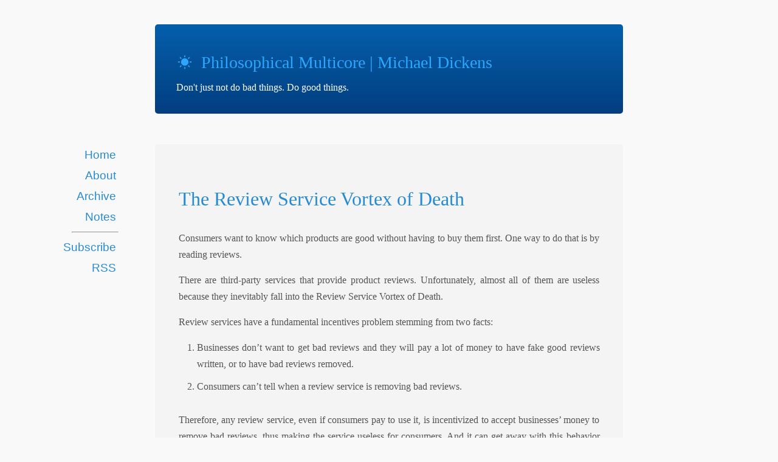

--- FILE ---
content_type: text/html
request_url: https://mdickens.me/2022/06/20/review_service_vortex/
body_size: 3765
content:
<!DOCTYPE html>
<html>
<head>

  <meta charset="UTF-8" />

  <link rel="icon" type="image/png" href="/assets/images/rooster-thumbnail.png">
  
  <title>The Review Service Vortex of Death</title>
  
  <meta name="viewport" content="width=device-width" />

  <link href="/assets/css/colors-templatized.css" rel="stylesheet" />
  <link href="/assets/css/style.css" rel="stylesheet" />
  <link href="/assets/css/table.css" rel="stylesheet" />

</head>

<body>

  
<div id="page">


  <header id="header">
    <h1><a href="/"><i class="icon-sun"></i>
        
        Philosophical Multicore | Michael Dickens
        
    </a></h1>
    <p id="site-description">
        
        Don't just not do bad things. Do good things.
        
    </p>
  </header>

  <nav>
  <div id="sidebar" role="navigation">
    <ul>
      <li><a href="/">Home</a></li>
      <li><a href="/about">About</a></li>
      <li><a href="/archive">Archive</a></li>
      <li><a href="/reading-notes">Notes</a></li>
      <li><span class="sidebar-divider"><hr width="50%" align="right"></span></li>
      <li><a href="https://buttondown.com/mdickens">Subscribe</a></li>
      <li><a href="/feed.xml">RSS</a></li>
    </ul>
  </div>
</nav>


  
  <div id="content">
      <script type="text/javascript">
 /* Script to create hover tooltips for footnotes */
 document.addEventListener('DOMContentLoaded', function () {
     // Assuming footnote references are linked like so: <a href="#fn:1">[1]</a>
     var footnoteLinks = document.querySelectorAll('a[href^="#fn:"]');

     var footnotesContainer = document.querySelector('.footnotes');
     if (!footnotesContainer) return;

     // Function to extract footnote text and create tooltip
     function createTooltipForFootnoteLink(footnoteLink) {
         var footnoteId = footnoteLink.getAttribute('href').substring(1); // Get the ID without '#'
         var footnote = document.getElementById(footnoteId);
         if (!footnote) return;

         var tooltipSpan = document.createElement('span');
         tooltipSpan.classList.add('tooltiptext');

         tooltipSpan.innerHTML = footnote.innerHTML; // Set the tooltip content

         footnoteLink.appendChild(tooltipSpan);
         footnoteLink.classList.add('tooltip');

         // move footnote if it's off the screen
         var page = document.getElementById('page');
         var tooltipRect = tooltipSpan.getBoundingClientRect();
         var pageRect = page.getBoundingClientRect();
         var padding = 20;

         // This is asymmetric but I don't care enough to figure out how to fix
         // it, left-side footnotes should be rare
         if (tooltipRect.right > pageRect.right) {
             tooltipSpan.style.left = 'auto';
             tooltipSpan.style.right = (-1 * (tooltipRect.right - pageRect.right - padding)) + 'px';
         } else if (tooltipRect.left < pageRect.left) {
             tooltipSpan.style.marginLeft = '0';
         }
     }

     // Loop through each footnote link and create a tooltip
     footnoteLinks.forEach(createTooltipForFootnoteLink);
 });
</script>


<article class="post">

	
	<h1><a href="/2022/06/20/review_service_vortex/">The Review Service Vortex of Death</a></h1>
	

    <div id="adbar1">
        <!-- This is where you would include adbar1.html. Note: You can't -->
        <!-- just comment it out because a comment can't surround the -->
        <!-- entire included file. -->
    </div>

	<div class="post-content">
        <p>Consumers want to know which products are good without having to buy them first. One way to do that is by reading reviews.</p>

<p>There are third-party services that provide product reviews. Unfortunately, almost all of them are useless because they inevitably fall into the Review Service Vortex of Death.</p>

<p>Review services have a fundamental incentives problem stemming from two facts:</p>

<ol>
  <li>Businesses don’t want to get bad reviews and they will pay a lot of money to have fake good reviews written, or to have bad reviews removed.</li>
  <li>Consumers can’t tell when a review service is removing bad reviews.</li>
</ol>

<p>Therefore, any review service, even if consumers pay to use it, is incentivized to accept businesses’ money to remove bad reviews, thus making the service useless for consumers. And it can get away with this behavior for a long time.</p>

<p>The biggest reviewers—including Better Business Bureau, Yelp, and Trustpilot—have all fallen into the Review Service Vortex of Death, and should not be trusted by consumers, but they continue to be used because it’s not common knowledge that they delete bad reviews in exchange for money. (And indeed, it’s hard to even prove that they do.)</p>

<p>What can consumers do about this? I don’t know. Businesses like Amazon, that make their money from retail sales, are less likely to fall into the Vortex, but they’re still vulnerable to businesses giving themselves fake reviews.</p>

<p>(I did <a href="https://mdickens.me/2021/04/05/comparison_of_DAF_providers/">write a review article</a> one time—a review of donor-advised fund providers—and a couple of providers have subsequently emailed me to ask me to include them in my article. But sadly<sup id="fnref:1" role="doc-noteref"><a href="#fn:1" class="footnote" rel="footnote">1</a></sup>, they didn’t offer me any bribes.)</p>

<!-- rss-exclude-start -->

<p class="meta">Posted on <span class="postdate">Jun 20, 2022</span></p>

<div class="subscribe-zone">
    <div class="subscribe-line">
        <form method="POST" action="https://buttondown.com/api/emails/embed-subscribe/mdickens" class="subscribe-form">
            <input type="email" name="email" class="email-input" placeholder="Your email address" />
            <input type="hidden" value="1" name="embed" />
            <input type="submit" class="subscribe-button" value="Subscribe" />
        </form>
    </div>
</div>

<!-- Alternate subscribe form. Colors need fixing -->
<!-- <div class="alt-subscribe-container">
     <div class="alt-subscribe-header">
     <h3>📧 Subscribe to my blog</h3>
     <p>Get new posts delivered straight to your inbox</p>
     </div>
     <form class="alt-subscribe-form" action="YOUR_FORM_ACTION" method="POST">
     <input
     type="email"
     name="email"
     class="alt-subscribe-input"
     placeholder="Enter your email"
     required
     >
     <button type="submit" class="alt-subscribe-button">Subscribe</button>
     </form>
     </div>
-->

<!-- <p>
     <form
     method="POST"
     action="https://formsubmit.co/dc61f9c05d93433c9dc7511efc70e510"
     id="mini-message-form"
     >
     <div class="meta">
     <label for="mini-message"><em>Mistakes?</em></label>
     <input type="text" name="_honey" style="display:none">
     <input type="hidden" name="_captcha" value="false">
     <input type="hidden" name="_subject" value="Mini-message on The Review Service Vortex of Death">

     <input type="hidden" name="_next" value="https://mdickens.me/mini-message-received">
     <input type="text" name="mini-message" placeholder="you misspelled..." required="">
     <input id="mini-message-button" type="submit" value="fix please">
     </div>
     </form>
     </p>
-->
<!-- rss-exclude-end -->
<h1 id="notes">Notes</h1>

<div class="footnotes" role="doc-endnotes">
  <ol>
    <li id="fn:1" role="doc-endnote">
      <p>This is a joke. If a company offered me a bribe to include them, then I’d have to exclude them as a matter of principle. <a href="#fnref:1" class="reversefootnote" role="doc-backlink">&#8617;</a></p>
    </li>
  </ol>
</div>

    </div>

</article>


  </div>
  

  

  <!-- note that this does not respect page.disqus_enabled -->
  <!-- No Disqus because it's a scammy tracker and nobody leaves comments anyway. 2021-03-04 -->
    <!-- disqus_enabled -->

  
  <script defer src="https://comments.mdickens.me/comentario.js"></script>
  <comentario-comments></comentario-comments>
  

  <!-- <script defer src="https://cdn.commento.io/js/commento.js"></script> -->
  <!-- <div id="commento"></div> -->

    <!-- comments -->

  <footer id="footer">
  <p class="copyright">Copyright &copy; 2026 Michael Dickens. Powered by <a href="http://jekyllrb.com">Jekyll</a>, adapted from Solar theme by <a href="http://www.webmaster-source.com">Matt Harzewski</a></p>
</footer>


</div>


    <!-- google_analytics_enabled -->

  <!-- MathJax for rendering LaTex -->
  <script type="text/javascript" async
          src="https://cdnjs.cloudflare.com/ajax/libs/mathjax/2.7.1/MathJax.js?config=TeX-MML-AM_CHTML">
  </script>

</body>
</html>


--- FILE ---
content_type: text/css
request_url: https://mdickens.me/assets/css/style.css
body_size: 15019
content:
---
--- /* empty YAML block */

/*** Reset ***/
html, body, div, span, applet, object, iframe, h1, h2, h3, h4, h5, h6, p, blockquote, pre, a, abbr, acronym, address, big, cite, code, del, dfn, em, img, ins, kbd, q, s, samp, small, strike, strong, sub, sup, tt, var, b, u, i, center, dl, dt, dd, ol, ul, li, fieldset, form, label, legend, table, caption, tbody, tfoot, thead, tr, th, td, article, aside, canvas, details, embed, figure, figcaption, footer, header, hgroup, menu, nav, output, ruby, section, summary, time, mark, audio, video {
    margin: 0;
    padding: 0;
    border: 0;
    font-size: 100%;
    font: inherit;
    vertical-align: baseline;
}
article, aside, details, figcaption, figure, footer, header, hgroup, menu, nav, section {
    display: block;
}
ol {
    list-style-type: bullet;
}
blockquote, q {
    quotes: none;
}
blockquote:before, blockquote:after, q:before, q:after {
    content: '';
    content: none;
}

/* Note: See table.css for table customizations */

/*** Basics ***/
body {
    font-family: Verdana, serif;
    font-size:16px;
    line-height: 1.7;
    text-align: justify;
}

a, a:active, a:visited {
    text-decoration: none;
    padding-bottom: 2px;
}
a:hover {
    text-decoration: underline;
}

p { margin-bottom: 15px; }
ul, ol { padding: 0 0 18px 30px; }
ol li, ul li { margin-top: 10px; margin-bottom: 10px; }
em, i { font-style: italic; }
strong, b { font-weight: bold; }
small { font-size: 0.85em; }
sup { vertical-align: super; font-size: 0.85em; }
sub { vertical-align: sub; font-size: 0.85em; }

code {
    font: 0.85em Monaco, Courier, Monospace;
}

blockquote {
    margin: 22px 22px;
    padding: 0 20px;

    /* TODO: for some reason putting this in colors-templatized.css doesn't work */
    border-left: 2px solid var(--blockquote-left);
    font-size: 1.0em;
    font-style: italic;
    line-height: 1.5em;
}

acronym, abbr {
    cursor: help;
    letter-spacing: 1px;
    border-bottom: 1px dashed;
}


figcaption {
    text-align: center;
}


h1 {
    font-size: 200%;
    margin: 24px 0 24px 0;
    text-align: left;  /* don't justify because justified big text can leave huge gaps */
}
h2 {
    font-size: 160%;
    font-weight: bold;
    margin: 20px 0 20px 0;
    text-align: left;  /* don't justify because justified big text can leave huge gaps */
}
h3 {
    font-size: 125%;
    margin: 0 0 10px 0;
    text-align: left;  /* don't justify because justified big text can leave huge gaps */
}
h4 {
    font-size: 100%;
    margin: 0 0 10px 0;
}

/* make fonts smaller on mobile */
@media (max-width: 768px) {
    body {
        font-size: 14px;
    }

    h1 {
        font-size: 160%;
        margin: 16px 0 16px 0;
    }
    h2 {
        font-size: 140%;
        margin: 12px 0 12px 0;
    }
}

.sneaky {
    display: none;
}

/* `tooltip` is used to show footnotes on hover */

.tooltip {
    position: relative;
    display: inline-block;
}

.tooltip .tooltiptext {
    visibility: hidden;
    box-shadow: 0 0 10px rgba(0,0,0,0.5);
    width: 400px;
    text-align: justified;
    border-radius: 6px;
    padding: 10px;

    /* Position the tooltip text */
    position: absolute;
    z-index: 1; /* Make sure tooltip goes on top of page */
    top: 100%;
    margin-left: -200px;
}

.tooltip:hover .tooltiptext {
    visibility: visible;
}

.tooltip .reversefootnote {
    /* Hide the return link in footnote tooltips */
    display: none;
}

.credence {
    vertical-align: sub;
    font-size: 1em;
    font-weight: lighter;

    /* Push it down a bit more */
    position: relative;
    bottom: -0.1em;
}

@media (pointer: coarse), (hover: none) {
    /* Don't display tooltips on mobile/touch devices. Theoretically they should
       work but they're displaying as transparent, so this is a workaround to remove
       them entirely for now. */
    .tooltip .tooltiptext {
        display: none;
    }
}


/*** Useful Classes ***/
.clear { clear: both; }
.float-left { float: left; }
.float-right { float: right; }
.text-left { text-align: left; }
.text-right { text-align: right; }
.text-center { text-align: center; }
.text-justify { text-align: justify; }
.img-left { float: left; margin: 4px 10px 4px 0; }
.img-right { float: right; margin: 4px 0 4px 10px; }
.img-middle { vertical-align: middle; }
.nopadding { padding: 0; }
.nounderline { text-decoration: underline; }

/* Tabs */

.tab {
    float: left;
    height: 44px;
    width: 100px;
    margin: 0 8px -1px 0;
    border-radius: 16px 16px 0 0;
    overflow: hidden;
    list-style-type: none;
    position: relative;
    bottom: 29px;
}

@media (max-width: 768px) {
    #main-tabs {
        /* display: none; */
    }

    .tab {
        width: 80px;
    }
}

.tab li {
    display: inline-block;
    padding-left: 14px;
}

.tabSelected {
    border-bottom: none;
}

/*** Structure ***/

#page {
    /* note: this gets overwritten on mobile. ctrl-F for #page below */
    width: 770px;
    margin: 0 auto;
    position: relative;
}

#wide-page {
    /* note: this gets overwritten on mobile. ctrl-F for #wide-page below */
    width: calc(100% - 180px + -240px);
    margin: 0 auto;
    position: relative;
}

#header {
    align: center;
    margin: 40px auto 50px auto;
    padding: 15px 35px 15px 35px;
}
#header h1 {
    font-size: 175%;
    margin-bottom: 4px;
}
#header h1 a {
    border: none;
}

@media (max-width: 768px) {
    #header {
        margin: 20px auto 25px auto;
        padding: 15px;
    }

    /* Make header font smaller on mobile */
    #header h1 {
        font-size: 125%;
        margin: 20px auto 25px auto;
    }

    #site-description {
        font-size: 75%;
    }
}

#footer {
    width: 770px;
    margin: 50px auto 20px auto;
    padding-top: 10px;
    font-size: 0.85em;
}

#content {
    width: 770px;
    margin: 0 auto;
    top: 0;
}

#wide-content {
    margin: 0 auto;
    top: 0;
    width: 100%;
}

#sidebar {
    position: absolute;
    text-align: right;
    width: 180px;
    left: -240px;
}

#sidebar li {
    list-style: none;
    margin: 2px 0;
}

#sidebar a {
    border: none;
    font-family: "Helvetica Neue", "Helvetica", serif;
    font-size: 1.2em;
    padding: 2px 4px;
}

#sidebar-mobile {
    display: none;
}

#sidebar-mobile-label {
    display: none;
}

/* For mobile, when screen gets too small, switch sidebar to a dropdown menu */
@media (max-width: 1060px) {
    .sidebar-divider {
        display: none;
    }

    #sidebar {
        position: relative;
        width: 100%;
        left: 0;
    }

    #sidebar li {
        display: inline;
    }

    #sidebar-mobile {
        display: block;
    }

    #sidebar-mobile-label {
        display: block;
    }
}

#adbar1 {
    position: absolute;
    width: 180px;
    top: 0px;
    right: ;
}

#projects ul {
    width: 700px;
    list-style: none;
}

#projects li {
    float: left;
    width: 300px;
    height: 200px;
    margin: 20px auto 20px auto;
    border-radius: 5px;
}

#projects img {
    display: block;
    margin: auto;
    width: 260px;
    height: 168px;
    border-radius: 5px;
}

.barchart {
    display: inline-block;
    align: center;
    height: 150px;
    width: 30%;
}

.alignleft {
    float: left;
}
.alignright {
    float: right;
}

hr.thick {
    border-style: double;
    border-width: 10px;
}

/*** Structure for two-column page  ***/

#columns {
    margin: 0 auto;
    position: relative;
    /* position: fixed; */
    left: 180px;
    width: 60em;
}

#colheader {
    /* position: fixed; */
    width: 60em;
    left: 180px;
    margin: 3em auto 3em auto;
}
#colheader h1 {
    font-size: 2em;
    margin-bottom: 0.5em;
}
#colheader h1 a {
    border: none;
}

#leftcol {
    float: left;
    width: 45%;
}

#rightcol {
    float: right;
    width: 45%;
}

#sectiontitle {
    font-size: 1.2em;
    font-weight: bold;
}

/*** Posts ***/
article {
    margin-bottom: 40px;
    padding: 5%;
    border-radius: 5px;
}

article h1 a {
    border: none;
}
article h1 a.anchor {
    margin-left: 8px;
}

article img {
    max-width: 100%;
    display: block;
    text-align: center;
    margin: 0 auto 1em auto;
}

.footnotes img {
    width: 680px;
    display: block;
    text-align: center;
    margin: 0 auto 1em auto;
}

article .meta {
    padding-top: 6px;
    font-size: 0.85em;
    font-style: italic;
}

#articleborder {
    margin-top: 40px;
    margin-bottom: 40px;
    margin-left: 20px;
    margin-right: 20px;
}

img.left {
    float: left;
    margin: 0 1em 1em 0;
}
img.right {
    float: right;
    margin: 0 0 1em 1em;
}
img.center {
    display: block;
    text-align: center;
    margin: 0 auto 1em auto;
}

.mathbox {
    width: 700px;
    overflow: auto;  /* scroll in case of overflow, otherwise no scroll */
}

/*** Archived Article ***/
archivedarticle {
    width: 770px;
    margin-bottom: 5px;
    padding: 5%;
    border-radius: 5px;
}


/*** Comment Form ***/
#commentform table, th, tr, td {
    border: none;
}


/*** Pagination ***/
.postnavigation {
    padding-top: 10px;
    text-align: center;
    font-size: 0.85em;
}

.postnavigation .left {
    float: left;
}

.postnavigation .right {
    float: right;
}

/*** Media Queries ***/
@media all and (max-width: 870px) {

    #page, #wide-page, #colheader, #content, #footer {
	    width: inherit;
	    padding-left: 10px;
	    padding-right: 10px;
    }

    #sidebar {
	    position: relative;
	    text-align: left;
	    width: 100%;
	    left: 0;
	    margin: 10px 10px 20px 10px;
    }

    #sidebar nav select.mnav {
	    display: block;
	    margin-bottom: 15px;
    }

}



/*** Icons ***/
@font-face {
    font-family: 'solarthemeicons';
    src: url('../fonts/solarthemeicons.eot');
    src: url('../fonts/solarthemeicons.eot#iefix') format('embedded-opentype'),
    url('../fonts/solarthemeicons.woff') format('woff'),
    url('../fonts/solarthemeicons.ttf') format('truetype'),
    url('../fonts/solarthemeicons.svg#solarthemeicons') format('svg');
    font-weight: normal;
    font-style: normal;
}

[class^="icon-"]:before, [class*=" icon-"]:before {
    font-family: "solarthemeicons";
    font-style: normal;
    font-weight: normal;
    speak: none;
    display: inline-block;
    text-decoration: inherit;
    width: 1em;
    margin-right: .2em;
    text-align: center;
    font-variant: normal;
    text-transform: none;
    line-height: 1.7;
}

.icon-sun:before { content: '\e801'; }
.icon-anchor:before { content: '\e800'; }
.icon-anchor {
    font-size: 65%;
}

.button {
	font: bold;
	border-radius: 5px;
	-moz-border-radius: 5px;
	-webkit-border-radius: 5px;
	display: inline-block;
	padding: 8px 40px 8px;
	text-decoration: none;
	cursor: pointer;
	border-style: none;
	text-align: center;
	overflow: visible;
}

.math {
    text-align: center;
    font-size: 125%;
    font-family: monospace;
}

.collapsible-content {
    padding: 0 18px;
    display: none;
    overflow: hidden;
}

.checkmark-image {
    width: 20px;
    height: 20px;
    align: center;
    margin: 0 auto 0 auto;
}

.img-circle {
    width: 250px;
    height: 250px;
    border-radius: 50%;
    object-fit: cover;
    display: block;
    margin-left: auto;
    margin-right: auto;
}

.post-lists {
    display: grid;
    /* display side by side if there's room */
    grid-template-columns: repeat(auto-fill, minmax(300px, 1fr));
    grid-gap: 20px;
    margin: 0 auto;
    padding: 0 20px;
    list-style: none;
}

.post-lists label {
    display: block;
    margin: 0 auto;
    text-align: center;
    font-size: 1.2em;
}

.spoiler {
    color: black;
    background-color: black;
}

.spoiler:hover {
    background: rgba(0,0,0,1);
}

.mtg-tooltip {
    position: relative;
    display: inline-block;
    cursor: pointer;
    text-decoration: underline;
}

.mtg-tooltip .mtg-tooltip-image {
    visibility: hidden;
    position: absolute;
    top: 25px;
    left: 0;
    z-index: 1000;
    opacity: 0;
    transition: opacity 0.15s ease-in-out;
    width: 300px;
}

.mtg-tooltip:hover .mtg-tooltip-image {
    visibility: visible;
    opacity: 1;
}

.mtg-tooltip .mtg-tooltip-image img {
    max-width: 100%;
    height: auto;
}

/* subscribe-zone adds padding and optional coloring */
.subscribe-zone {
    margin: 0 auto 0 auto;
    background: var(--article-background);
    padding: 30px;
    border-radius: 8px;
}

/* subscribe-line wraps the input field and button on one line */
.subscribe-line {
    max-width: 400px;
    margin: 0 auto 0 auto;
}

.subscribe-form {
    display: flex;
    gap: 10px;
    margin: 0 auto 0 auto;
}

.email-input {
    flex: 1;
    padding: 12px 16px;
    font-size: 15px;
    border: 1px solid;
    border-radius: 6px;
    outline: none;
    font-family: inherit;
    transition: border-color 0.1s ease, box-shadow 0.1s ease;
}

.email-input:focus {
    border-color: var(--link);
    box-shadow: 0 0 0 3px var(--link);
}

.subscribe-button {
    padding: 12px 24px;
    font-size: 15px;
    font-weight: 500;
    background-color: var(--button-background);
    border: none;
    border-radius: 6px;
    cursor: pointer;
    font-family: inherit;
    transition: background-color 0.2s ease, transform 0.1s ease;
    white-space: nowrap;
}

.subscribe-button:hover {
    background-color: var(--button-hover-background);
}

.subscribe-button:active {
    transform: scale(0.98);
}

/* Subscribe Form Styles */
.alt-subscribe-container {
    max-width: 500px;
    margin: 40px auto;
    padding: 30px;
    background: #1a1a2e;
    border-radius: 12px;
    box-shadow: 0 10px 25px rgba(0, 0, 0, 0.1);
}

.alt-subscribe-header {
    text-align: center;
    margin-bottom: 20px;
}

.alt-subscribe-header h3 {
    text-align: center;
    color: #ffffff;
    font-size: 24px;
    margin: 0 0 8px 0;
    font-weight: 600;
}

.alt-subscribe-header p {
    color: #e0e0e0;
    font-size: 14px;
    margin: 0;
}

.alt-subscribe-form {
    display: flex;
    gap: 10px;
    flex-wrap: wrap;
}

.alt-subscribe-input {
    flex: 1;
    min-width: 200px;
    padding: 14px 18px;
    border: 2px solid transparent;
    border-radius: 8px;
    font-size: 16px;
    background: #0f3460;
    color: #ffffff;
    transition: all 0.3s ease;
}

.alt-subscribe-input:focus {
    outline: none;
    border-color: #ffd700;
    box-shadow: 0 0 0 3px rgba(255, 215, 0, 0.2);
}

.alt-subscribe-input::placeholder {
    color: #aaa;
}

.alt-subscribe-button {
    padding: 14px 32px;
    background: #e94560;
    color: #ffffff;
    border: none;
    border-radius: 8px;
    font-size: 16px;
    font-weight: 600;
    cursor: pointer;
    transition: all 0.3s ease;
    white-space: nowrap;
}

.alt-subscribe-button:hover {
    background: #ff6b81;
    transform: translateY(-2px);
}

.alt-subscribe-button:active {
    transform: translateY(0);
}

/* Responsive Design */
@media (max-width: 600px) {
    .alt-subscribe-container {
        padding: 20px;
        margin: 20px;
    }

    .alt-subscribe-form {
        flex-direction: column;
    }

    .alt-subscribe-input,
    .alt-subscribe-button {
        width: 100%;
    }
}


--- FILE ---
content_type: text/css
request_url: https://mdickens.me/assets/css/table.css
body_size: 2356
content:
---
--- /* empty YAML block */

/* I probably downloaded this as a template from somewhere (don't remember
   where). This file includes some of my own modifications. -MD, 2021-04-05
 */

table a:link {
	color: var(--link);
	font-weight: bold;
	text-decoration:none;
}
table a:visited {
	font-weight:bold;
	text-decoration:none;
}
table a:active,
table a:hover {
	color: var(--link-hover);
	text-decoration:underline;
}
table {
	color:var(--table-text);
	font-size:12px;
	background:var(--table-header-background);
	margin:20px;
	border:var(--table-border) 1px solid;

	-moz-border-radius:3px;
	-webkit-border-radius:3px;
	border-radius:3px;

    /* Added by MD */
    display: block;
    overflow-x: auto;
}
table th {
    width: 700px;
	padding:10px;
    vertical-align: bottom;
	border-top:1px solid var(--article-background);
	border-bottom:1px solid var(--table-border);

	background: var(--table-header-background);
	background: -webkit-gradient(linear, left top, left bottom, from(var(--table-header-gradient-top)), to(var(--table-header-gradient-bottom)));
	background: -moz-linear-gradient(top,  var(--table-header-gradient-top),  var(--table-header-gradient-bottom));
}
table th:first-child {
	padding-left:10px;
}
table tr:first-child th:first-child {
	-moz-border-radius-topleft:3px;
	-webkit-border-top-left-radius:3px;
	border-top-left-radius:3px;
}
table tr:first-child th:last-child {
	-moz-border-radius-topright:3px;
	-webkit-border-top-right-radius:3px;
	border-top-right-radius:3px;
}
table tr {
	text-align: center;
	padding-left:10px;
}
table td:first-child {
	text-align: center;
	padding-left:10px;
	border-left: 0;
}
table td {
    width: 700px;
	padding:10px;
    vertical-align: middle;
	border-top: 1px solid var(--table-background);
	border-bottom:1px solid var(--table-border);
	border-left: 1px solid var(--table-border);

	background: var(--table-background);
}
table tr.even td {
	background: var(--table-header-background);
}
table tr:last-child td {
	border-bottom:0;
}
table tr:last-child td:first-child {
	-moz-border-radius-bottomleft:3px;
	-webkit-border-bottom-left-radius:3px;
	border-bottom-left-radius:3px;
}
table tr:last-child td:last-child {
	-moz-border-radius-bottomright:3px;
	-webkit-border-bottom-right-radius:3px;
	border-bottom-right-radius:3px;
}
table tr:hover td {
	background: var(--table-hover);
}
